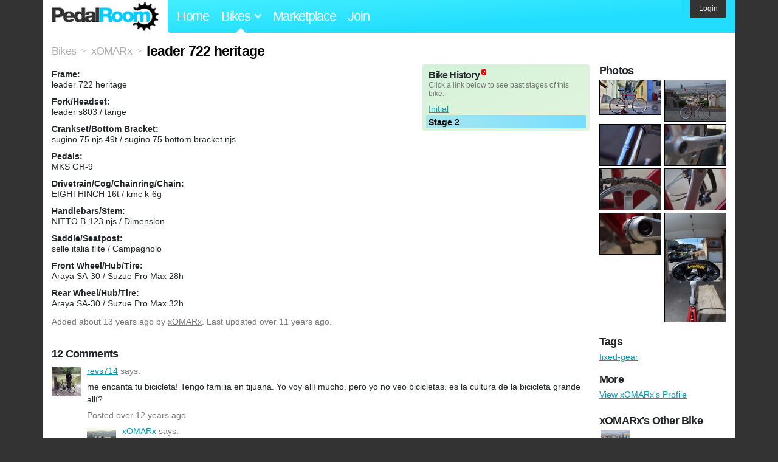

--- FILE ---
content_type: text/html; charset=utf-8
request_url: https://www.pedalroom.com/bike/leader-722-heritage-9117
body_size: 5319
content:
<!DOCTYPE html>
<html lang="en">
<head>
  <meta charset="utf-8">
  <meta name="viewport" content="width=device-width, initial-scale=1, shrink-to-fit=no">
  <title>leader 722 heritage - Pedal Room</title>
  
  <meta http-equiv="Content-Type" content="text/html; charset=UTF-8" />
  <meta http-equiv="Content-Language" content="en-us" />
  <meta property="og:type" content="article" /><meta property="og:site_name" content="Pedal Room" /><meta property="og:url" content="https://www.pedalroom.com/bike/leader-722-heritage-9117" /><meta property="og:title" content="leader 722 heritage" /><meta property="fb:page_id" content="59878757957" /><meta name="twitter:card" content="summary_large_image"><meta name="twitter:site" content="@pedalroom"><meta name="twitter:description" content="Added by xOMARx on Jan  4 2013."><meta property="og:image" content="http://www.pedalroom.com/p/leader-722-heritage-9117_18.jpg" />
  <link rel="search" type="application/opensearchdescription+xml" title="Pedal Room" href="/opensearch.xml" />
  <link rel="shortcut icon" href="/img/favicon.gif" />
  <link rel="canonical" href="https://www.pedalroom.com/bike/leader-722-heritage-9117" />
  <meta property="fb:app_id" content="109629149092601" />
  <link rel="stylesheet" media="screen" href="/assets/application_new-74ba1a8bed4caf9e25d50f8cde770cf9e579cbfa3c6df7e392040478e958f8a3.css" />
<link rel="stylesheet" media="screen" href="/assets/bikes-1a157b8f1d165fb9ca3b7372245e560e692aa78159b5c57df27b4d49a59ef0d6.css" />
<link rel="stylesheet" media="screen" href="/assets/new/standalone/bikes-7863d5c6d40080187ed01d2f3b89486e462881533289c3928ea9ba8973ed2d37.css" />

  <script src="/assets/application_new-b6f227be0905e22ec5d6b062435af11d9762a25981cea92d3e4615966c3d2096.js"></script>
<script src="/assets/bikes-a0451a63ec0f1f467d3a10aba5484f11818b9b25258608b0ea12be7bcddcd121.js"></script>
<script src="/assets/bikes_comments-29b573de7ead474851927aa9f2d885f3b27f0c138774e7b474eef676b2c962f3.js"></script>

  <script type="text/javascript">var _gaq = _gaq || [];
_gaq.push(['_setAccount', 'UA-7463617-2']);
_gaq.push(['_trackPageview']);

(function() {
var ga = document.createElement('script');
ga.src = ('https:' == document.location.protocol ? 'https://ssl' : 'http://www') + '.google-analytics.com/ga.js';
ga.setAttribute('async', 'true');
document.documentElement.firstChild.appendChild(ga);
})();</script>
  <meta name="csrf-param" content="authenticity_token" />
<meta name="csrf-token" content="GMGm0IScrE1ZxTv1fZAOdFl0MtKTSYjCIkDCYrpgcZ9Ha+qtzpnBJ8xLY4zZJnQn4tok/1bisNk0SAHqz1DDwg==" />
  
</head>
<body>
<div class="master-container">
<header class="container">
    <div class="row">
      <div class="col-md-auto">
          <a href="/" class="home" title="Pedal Room home">Pedal Room</a>
      </div>
      <div class="col-md d-flex align-items-center" id="nav-menu">
        <nav aria-label="Main Navigation">
          <ul class="outside-nav">
              <li class="nav-home"><a href="/" title="Pedal Room home page">Home</a></li>
            <li class="dropdown closed">
              <span class="toggle nav-highlight" id="bikes-toggle">Bikes<span class="arrow"></span></span>
              <ul class="dropdown-menu" id="bikes-dropdown">
                <li><a href="/bikes" title="Browse recently updated and new bikes, browse by category, etc.">Browse All</a></li>
                <li><a href="/bikes/by_tag" title="Browse bikes by various tags">By Tag</a></li>
                <li><a href="/bikes/search" title="Search by keywords and various search filters">Advanced Search</a></li>
              </ul>
            </li>
            <li class="nav-market"><a href="/forums/marketplace" title="Buy and sell bikes, parts, and accessories in our marketplace">Marketplace</a></li>
              <li class="nav-join"><a href="/join" title="Join for free">Join</a></li>
          </ul>
        </nav>
      </div>
      <div class="col-md-auto" id="member_details">
          <a href="/login" id="login_link" class="bg-dark text-white">Login</a>
      </div>
    </div>
</header>
<main class="container" id="content">
  <div class="row" itemscope itemtype="http://schema.org/Thing">
    <div id="main" class="col-12">
      <div class="profile_title title">
  <span class="normal" itemscope itemtype="http://data-vocabulary.org/Breadcrumb">
    <a itemprop="url" title="Browse all bikes" href="/bikes"><span class="normal" itemprop="title">Bikes</span></a>
  </span>
  <span>&gt;</span>
  <span class="normal" itemscope itemtype="http://data-vocabulary.org/Breadcrumb">
    <a itemprop="url" title="View xOMARx&#39;s profile" href="/members/xOMARx"><span class="normal" itemprop="title">xOMARx</span></a>
  </span>
  <span>&gt;</span>
  <h1 itemprop="name">leader 722 heritage</h1>
</div>
<div class="bike-content">
  <div class="bike-main">
    <div class="row">
      <div id="ss" class="col-md">

        <div id="specs"><p class="frame"><strong>Frame:</strong><br />leader 722 heritage</p><p class="fork"><strong>Fork/Headset:</strong><br />leader  s803 / tange</p><p class="crankset"><strong>Crankset/Bottom Bracket:</strong><br />sugino 75 njs 49t / sugino 75  bottom bracket njs</p><p class="pedals"><strong>Pedals:</strong><br />MKS GR-9</p><p class="drivetrain"><strong>Drivetrain/Cog/Chainring/Chain:</strong><br />EIGHTHINCH 16t / kmc k-6g</p><p class="handlebars"><strong>Handlebars/Stem:</strong><br />NITTO B-123 njs / Dimension</p><p class="saddle"><strong>Saddle/Seatpost:</strong><br />selle italia flite / Campagnolo</p><p class="front_wheel"><strong>Front Wheel/Hub/Tire:</strong><br />Araya SA-30 / Suzue Pro Max 28h</p><p class="rear_wheel"><strong>Rear Wheel/Hub/Tire:</strong><br />Araya SA-30 / Suzue Pro Max 32h</p></div>
      </div>
        <div id="history" class="col-md-5 col-xl-4 mb-2">
          <div class="history-container">
            <h2>Bike History</h2>
            <p>Click a link below to see past stages of this bike.</p>
            <script>
//<![CDATA[
pedalroom.bikes.spec_key_mappings = jQuery.parseJSON('[{"db_key":"v1","readable_key":"frame","label":"Frame"},{"db_key":"v2","readable_key":"fork","label":"Fork/Headset"},{"db_key":"v3","readable_key":"crankset","label":"Crankset/Bottom Bracket"},{"db_key":"v4","readable_key":"pedals","label":"Pedals"},{"db_key":"v5","readable_key":"drivetrain","label":"Drivetrain/Cog/Chainring/Chain"},{"db_key":"vd","readable_key":"derailleurs","label":"Derailleurs/Shifters"},{"db_key":"v6","readable_key":"handlebars","label":"Handlebars/Stem"},{"db_key":"v7","readable_key":"saddle","label":"Saddle/Seatpost"},{"db_key":"v8","readable_key":"brakes","label":"Brakes"},{"db_key":"v9","readable_key":"front_wheel","label":"Front Wheel/Hub/Tire"},{"db_key":"va","readable_key":"rear_wheel","label":"Rear Wheel/Hub/Tire"},{"db_key":"vb","readable_key":"accessories","label":"Accessories"},{"db_key":"vc","readable_key":"more_info","label":"More Info"}]');
pedalroom.bikes.starting_stage_id = 10961;
//]]>
</script><ol id="stage_nav"><li><a href="#" title="Initial" class="stage10960">Initial</a></li> <li><a href="#" title="Stage 2" class="stage10961 last">Stage 2</a></li></ol>
          </div>
        </div>
    </div>

    <p class="added minor">
      Added <time datetime="2013-01-04">about 13 years ago</time> by <a title="View member, xOMARx" href="/members/xOMARx">xOMARx</a>.
        Last updated over 11 years ago.
    </p>

      <a name="comments"></a>
  <h2 class="comments_title">12 Comments</h2>

  <div class="comment comment_102435" style="background-image: url(/m/6800s.jpg);">
  <a name="comment102435"></a>
  <a title="View member, revs714" class="author_photo" href="/member/revs714">revs714</a> <!-- avatar link -->
  <p class="author_info"><a title="View member, revs714" href="/member/revs714">revs714</a> says:</p>
  <p class="comment_body">me encanta tu bicicleta! Tengo familia en tijuana. Yo voy allí mucho. pero yo no veo bicicletas. es la cultura de la bicicleta grande allí?</p>
  <p class="date_info">Posted over 12 years ago
  
  
  </p>
    <div class="comment comment_102539" style="background-image: url(/m/8053s.jpg);">
  <a name="comment102539"></a>
  <a title="View member, xOMARx" class="author_photo" href="/member/xOMARx">xOMARx</a> <!-- avatar link -->
  <p class="author_info"><a title="View member, xOMARx" href="/member/xOMARx">xOMARx</a> says:</p>
  <p class="comment_body">hola y gracias.<br />pues si ay bastantes  paseos en Tijuana .<br />cada ves es mas gente en  bici pero en FIXED muy pocos </p>
  <p class="date_info">Posted over 12 years ago
  
  
  </p>
</div>

</div>
<div class="comment comment_102427" style="background-image: url(/m/7540s.jpg);">
  <a name="comment102427"></a>
  <a title="View member, JayTee" class="author_photo" href="/member/JayTee">JayTee</a> <!-- avatar link -->
  <p class="author_info"><a title="View member, JayTee" href="/member/JayTee">JayTee</a> says:</p>
  <p class="comment_body">Nice bike! Yo soy de Cuernavaca, Morelos! Vivo en US. Saludos! <br /></p>
  <p class="date_info">Posted over 12 years ago
  
  
  </p>
    <div class="comment comment_102540" style="background-image: url(/m/8053s.jpg);">
  <a name="comment102540"></a>
  <a title="View member, xOMARx" class="author_photo" href="/member/xOMARx">xOMARx</a> <!-- avatar link -->
  <p class="author_info"><a title="View member, xOMARx" href="/member/xOMARx">xOMARx</a> says:</p>
  <p class="comment_body">saludos y gracias :)</p>
  <p class="date_info">Posted over 12 years ago
  
  
  </p>
</div>

</div>
<div class="comment comment_76531" style="background-image: url(/m/6803s.jpg);">
  <a name="comment76531"></a>
  <a title="View member, Gooey" class="author_photo" href="/member/Gooey">Gooey</a> <!-- avatar link -->
  <p class="author_info"><a title="View member, Gooey" href="/member/Gooey">Gooey</a> says:</p>
  <p class="comment_body">Love that fork, sick.</p>
  <p class="date_info">Posted about 13 years ago
  
  
  </p>
</div>
<div class="comment comment_76523" style="background-image: url(/m/3586s.jpg);">
  <a name="comment76523"></a>
  <a title="View member, dedeeadee" class="author_photo" href="/member/dedeeadee">dedeeadee</a> <!-- avatar link -->
  <p class="author_info"><a title="View member, dedeeadee" href="/member/dedeeadee">dedeeadee</a> says:</p>
  <p class="comment_body">Wooooo nice 722 !</p>
  <p class="date_info">Posted about 13 years ago
  
  
  </p>
</div>
<div class="comment comment_76475" style="background-image: url(/m/7919s.jpg);">
  <a name="comment76475"></a>
  <a title="View member, LivingColor" class="author_photo" href="/member/LivingColor">LivingColor</a> <!-- avatar link -->
  <p class="author_info"><a title="View member, LivingColor" href="/member/LivingColor">LivingColor</a> says:</p>
  <p class="comment_body">Must have one hell of a skid patch.</p>
  <p class="date_info">Posted about 13 years ago
  
  
  </p>
    <div class="comment comment_106303">
  <a name="comment106303"></a>
  <a title="View member, Garuuk" class="author_photo" href="/member/Garuuk">Garuuk</a> <!-- avatar link -->
  <p class="author_info"><a title="View member, Garuuk" href="/member/Garuuk">Garuuk</a> says:</p>
  <p class="comment_body">49:16 = 16 patches.</p>
  <p class="date_info">Posted over 12 years ago
  
  
  </p>
</div>
<div class="comment comment_108171" style="background-image: url(/m/7919s.jpg);">
  <a name="comment108171"></a>
  <a title="View member, LivingColor" class="author_photo" href="/member/LivingColor">LivingColor</a> <!-- avatar link -->
  <p class="author_info"><a title="View member, LivingColor" href="/member/LivingColor">LivingColor</a> says:</p>
  <p class="comment_body">Comment was posted 6 months ago, i believe when there was a different ratio.</p>
  <p class="date_info">Posted over 12 years ago
  
  
  </p>
</div>

</div>
<div class="comment comment_76464" style="background-image: url(/m/5557s.jpg);">
  <a name="comment76464"></a>
  <a title="View member, wondertwins" class="author_photo" href="/member/wondertwins">wondertwins</a> <!-- avatar link -->
  <p class="author_info"><a title="View member, wondertwins" href="/member/wondertwins">wondertwins</a> says:</p>
  <p class="comment_body">Dat white balance. </p>
  <p class="date_info">Posted about 13 years ago
  
  
  </p>
    <div class="comment comment_76693" style="background-image: url(/m/8053s.jpg);">
  <a name="comment76693"></a>
  <a title="View member, xOMARx" class="author_photo" href="/member/xOMARx">xOMARx</a> <!-- avatar link -->
  <p class="author_info"><a title="View member, xOMARx" href="/member/xOMARx">xOMARx</a> says:</p>
  <p class="comment_body">?<br /></p>
  <p class="date_info">Posted about 13 years ago
  
  
  </p>
</div>
<div class="comment comment_76865" style="background-image: url(/m/6917s.jpg);">
  <a name="comment76865"></a>
  <a title="View member, Kevin_R" class="author_photo" href="/member/Kevin_R">Kevin_R</a> <!-- avatar link -->
  <p class="author_info"><a title="View member, Kevin_R" href="/member/Kevin_R">Kevin_R</a> says:</p>
  <p class="comment_body">LOL truee</p>
  <p class="date_info">Posted about 13 years ago
  
  
  </p>
</div>

</div>



    
  </div>
  <div class="menu bike-photos">
    <h4>Photos</h4><div class="thumbs"><a title="leader 722 heritage photo" class="940x529" id="photo_152673" href="/p/leader-722-heritage-9117_18.jpg"><img src="/d/leader-722-heritage-9117_18.jpg" alt="leader 722 heritage photo" title="leader 722 heritage photo" class="left default" /></a><meta itemprop="image" content="http://www.pedalroom.com/p/leader-722-heritage-9117_18.jpg" /><a title="leader 722 heritage photo" class="940x625" id="photo_81171" href="/p/leader-722-heritage-9117_11.jpg"><img src="/t/leader-722-heritage-9117_11.jpg" alt="leader 722 heritage photo" title="leader 722 heritage photo" width="100" height="67" class="left" /></a><a title="leader 722 heritage photo" class="940x625" id="photo_81178" href="/p/leader-722-heritage-9117_12.jpg"><img src="/t/leader-722-heritage-9117_12.jpg" alt="leader 722 heritage photo" title="leader 722 heritage photo" width="100" height="67" /></a><a title="leader 722 heritage photo" class="940x625" id="photo_82253" href="/p/leader-722-heritage-9117_13.jpg"><img src="/t/leader-722-heritage-9117_13.jpg" alt="leader 722 heritage photo" title="leader 722 heritage photo" width="100" height="67" class="left" /></a><a title="leader 722 heritage photo" class="940x625" id="photo_82255" href="/p/leader-722-heritage-9117_14.jpg"><img src="/t/leader-722-heritage-9117_14.jpg" alt="leader 722 heritage photo" title="leader 722 heritage photo" width="100" height="67" /></a><a title="leader 722 heritage photo" class="940x625" id="photo_82256" href="/p/leader-722-heritage-9117_15.jpg"><img src="/t/leader-722-heritage-9117_15.jpg" alt="leader 722 heritage photo" title="leader 722 heritage photo" width="100" height="67" class="left" /></a><a title="leader 722 heritage photo" class="940x625" id="photo_85166" href="/p/leader-722-heritage-9117_16.jpg"><img src="/t/leader-722-heritage-9117_16.jpg" alt="leader 722 heritage photo" title="leader 722 heritage photo" width="100" height="67" /></a><a title="leader 722 heritage photo" class="529x940" id="photo_103315" href="/p/leader-722-heritage-9117_17.jpg"><img src="/t/leader-722-heritage-9117_17.jpg" alt="leader 722 heritage photo" title="leader 722 heritage photo" width="100" height="178" class="left" /></a></div>
  </div>
  <div class="menu bike-more">
    <h4>Tags</h4>
    <p><a title="Find all bikes tagged fixed-gear" href="/bikes/tagged/fixed-gear">fixed-gear</a></p>

      <h4>More</h4>
      <ol class="links">
        <li><a title="View xOMARx&#39;s profile and other bikes" href="/members/xOMARx">View xOMARx&#39;s Profile</a></li>
      </ol>

      <h4>xOMARx's Other Bike</h4>
  <div class="grid_photos"><a title="Toga track bike" href="/bike/toga-track-bike-20684"><img src="/sq/20684.jpg" width="48" height="48" alt="Toga track bike" /></a></div>


  </div>
</div>

    </div>
  </div>
</main>
<footer>
  <div class="container">
    <div class="row">
      <div class="col-6 col-md-4 mb-3">
        <h5>Bikes</h5>
        <ul>
          <li><a href="/bikes" title="Browse all bikes on Pedal Room">Browse All</a></li>
          <li><a href="/bikes/search" title="Advanced search for bicycles on the site">Advanced Search</a></li>
          <li><a href="/forums/marketplace" title="Buy and sell bicycles, parts, and gear">Marketplace</a></li>
        </ul>
      </div>
      <div class="col-6 col-md-4 mb-3">
        <h5>Pedal Room</h5>
        <ul>
          <li class="footer-join-links"><a href="/join" title="Join Pedal Room for free">Join</a> &bull; <a href="/login" title="Sign in to access your account">Sign In</a></li>
          <li><a href="/about" title="About Pedal Room">About</a></li>
          <li><a href="/contact_us" title="Contact us">Contact</a></li>
        </ul>
      </div>
      <div class="col-6 col-md-4 mb-3">
        <h5>More</h5>
        <ul>
          <li><a href="/site_map" title="Links to all the areas of Pedal Room">Site Map / Archive</a></li>
          <li><a title="Our blog, with site updates and such" href="/blog">Blog</a></li>
        </ul>
      </div>
    </div>
    <div class="copyright text-center py-1">
      <small class="text-muted">
        &copy;2009-2023 Pedal Room.
        <span class="ml-1">
          <a href="/about/terms" class="text-muted">Terms of use</a>
        </span>
      </small>
    </div>
  </div>
</footer>
</div>

<script type="text/javascript">$(document).ready(function() { var date = new Date(); date.setTime(date.getTime() + (1000*24*60*60*1000)); var expires = '; expires=' + date.toGMTString(); var offset = -(new Date().getTimezoneOffset() / 60); document.cookie = 'pr_tz=' + offset + expires + '; path=/'; });</script>
</body>
</html>
